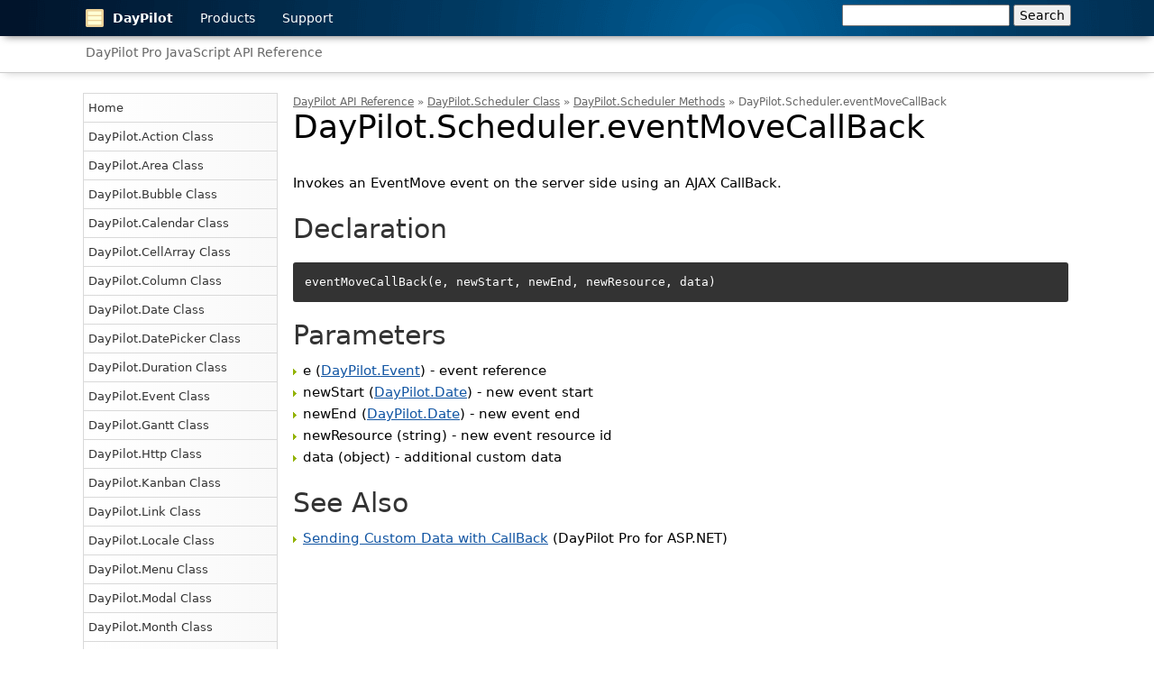

--- FILE ---
content_type: text/html;charset=UTF-8
request_url: https://api.daypilot.org/daypilot-scheduler-eventmovecallback/
body_size: 5087
content:
<!DOCTYPE html>
<html>
	<head>
		<meta charset="utf-8" />
		<meta name="viewport" content="width=device-width, initial-scale=1.0" />
		<meta name="referrer" content="unsafe-url" />
		
		<title>DayPilot.Scheduler.eventMoveCallBack | DayPilot Pro JavaScript API Reference</title>

		<link rel="Shortcut icon" href="//static.daypilot.org/favicon/1.0/favicon.ico" type="image/x-icon" />
		<link href="//static.daypilot.org/css/v1/main.css?v=2025.06.11.51488" type="text/css" rel="stylesheet">
		<link href="/css/v1/docs.css?v=2025.06.11.51488" type="text/css" rel="stylesheet">

		

        
        <script src="https://static.daypilot.org/ta/ta.js?p=ntD4h-0Y2CDUTw&v=2025.06.11.51488" defer></script>
        
        <script type="text/javascript">
		function track(link, target) {}
		</script>
        <style>
            li > p { padding: 0;margin: 0; }
            li > p:first-child { display: inline; }
            .dpw-body .dpw-body-inner pre { padding: 1em; background-color: #333; color: white; border: none; border-radius: 3px; }
        </style>
		
	</head>
	<body class="dpw-sidebar-left dpw-id-api">

    <div class="dpw-header">
        <div class="dpw-header-inner">
            <div class="dpw-header-item dpw-header-main"><a href="https://www.daypilot.org/"><img src="https://static.daypilot.org/img/logo/daypilot-logo-40x40.png" alt="DayPilot" />DayPilot</a></div>
            <div class="dpw-header-item"><a href="https://www.daypilot.org/products/">Products</a></div>
            <div class="dpw-header-item"><a href="https://www.daypilot.org/support/">Support</a></div>
            <div class="dpw-header-right">
                
                <form action="//www.google.com/cse" id="searchbox_011621485683501712701:6l6dv64j8ok" class="dpw-header-search">
                    <fieldset>
                        <input type="hidden" name="cx" value="011621485683501712701:6l6dv64j8ok" />
                        <input type="text" name="q" size="20" class="int" />
                        <input type="submit" value="Search" alt="Search" title="Search" name="sa" class="search-button" />
                    </fieldset>
                </form>
            </div>
        </div>
    </div>
    <div class="dpw-subheader">
        <div class="dpw-subheader-inner">
            <!-- HTML5 Scheduling Components -->
            <div class="dpw-header-item"><a href="/">DayPilot Pro JavaScript API Reference</a></div>
        </div>
    </div>
    <div class="dpw-main">
        <div class="dpw-sidebar">
        	<div class="dp-menu">
            <ul class="reset"><li><a href="https://api.daypilot.org/" title="Home">Home</a></li><li><a href="https://api.daypilot.org/daypilot-action-class/" title="DayPilot.Action Class">DayPilot.Action Class</a></li><li><a href="https://api.daypilot.org/daypilot-area-class/" title="DayPilot.Area Class">DayPilot.Area Class</a></li><li><a href="https://api.daypilot.org/daypilot-bubble-class/" title="DayPilot.Bubble Class">DayPilot.Bubble Class</a></li><li><a href="https://api.daypilot.org/daypilot-calendar-class/" title="DayPilot.Calendar Class">DayPilot.Calendar Class</a></li><li><a href="https://api.daypilot.org/daypilot-cellarray-class/" title="DayPilot.CellArray Class">DayPilot.CellArray Class</a></li><li><a href="https://api.daypilot.org/daypilot-column-class/" title="DayPilot.Column Class">DayPilot.Column Class</a></li><li><a href="https://api.daypilot.org/daypilot-date-class/" title="DayPilot.Date Class">DayPilot.Date Class</a></li><li><a href="https://api.daypilot.org/daypilot-datepicker-class/" title="DayPilot.DatePicker Class">DayPilot.DatePicker Class</a></li><li><a href="https://api.daypilot.org/daypilot-duration-class/" title="DayPilot.Duration Class">DayPilot.Duration Class</a></li><li><a href="https://api.daypilot.org/daypilot-event-class/" title="DayPilot.Event Class">DayPilot.Event Class</a></li><li><a href="https://api.daypilot.org/daypilot-gantt-class/" title="DayPilot.Gantt Class">DayPilot.Gantt Class</a></li><li><a href="https://api.daypilot.org/daypilot-http-class/" title="DayPilot.Http Class">DayPilot.Http Class</a></li><li><a href="https://api.daypilot.org/daypilot-kanban-class/" title="DayPilot.Kanban Class">DayPilot.Kanban Class</a></li><li><a href="https://api.daypilot.org/daypilot-link-class/" title="DayPilot.Link Class">DayPilot.Link Class</a></li><li><a href="https://api.daypilot.org/daypilot-locale-class/" title="DayPilot.Locale Class">DayPilot.Locale Class</a></li><li><a href="https://api.daypilot.org/daypilot-menu-class/" title="DayPilot.Menu Class">DayPilot.Menu Class</a></li><li><a href="https://api.daypilot.org/daypilot-modal-class/" title="DayPilot.Modal Class">DayPilot.Modal Class</a></li><li><a href="https://api.daypilot.org/daypilot-month-class/" title="DayPilot.Month Class">DayPilot.Month Class</a></li><li><a href="https://api.daypilot.org/daypilot-navigator-class/" title="DayPilot.Navigator Class">DayPilot.Navigator Class</a></li><li><a href="https://api.daypilot.org/daypilot-queue-class/" title="DayPilot.Queue Class">DayPilot.Queue Class</a></li><li><a href="https://api.daypilot.org/daypilot-row-class/" title="DayPilot.Row Class">DayPilot.Row Class</a></li><li><a href="https://api.daypilot.org/daypilot-scheduler-class/" title="DayPilot.Scheduler Class">DayPilot.Scheduler Class</a><ul class="reset"><li><a href="https://api.daypilot.org/daypilot-scheduler-constructor/" title="DayPilot.Scheduler Constructor">Constructor</a></li><li><a href="https://api.daypilot.org/daypilot-scheduler-events/" title="DayPilot.Scheduler Events">Events</a></li><li><a href="https://api.daypilot.org/daypilot-scheduler-methods/" title="DayPilot.Scheduler Methods">Methods</a><ul class="reset"><li><a href="https://api.daypilot.org/daypilot-scheduler-autorefreshpause/" title="DayPilot.Scheduler.autoRefreshPause">autoRefreshPause</a></li><li><a href="https://api.daypilot.org/daypilot-scheduler-autorefreshstart/" title="DayPilot.Scheduler.autoRefreshStart">autoRefreshStart</a></li><li><a href="https://api.daypilot.org/daypilot-scheduler-cells-find/" title="DayPilot.Scheduler.cells.find">cells.find</a></li><li><a href="https://api.daypilot.org/daypilot-scheduler-cells-findbypixels/" title="DayPilot.Scheduler.cells.findByPixels">cells.findByPixels</a></li><li><a href="https://api.daypilot.org/daypilot-scheduler-cells-findxy/" title="DayPilot.Scheduler.cells.findXy">cells.findXy</a></li><li><a href="https://api.daypilot.org/daypilot-scheduler-clearselection/" title="DayPilot.Scheduler.clearSelection">clearSelection</a></li><li><a href="https://api.daypilot.org/daypilot-scheduler-commandcallback/" title="DayPilot.Scheduler.commandCallBack">commandCallBack</a></li><li><a href="https://api.daypilot.org/daypilot-scheduler-commandpostback/" title="DayPilot.Scheduler.commandPostBack">commandPostBack</a></li><li><a href="https://api.daypilot.org/daypilot-scheduler-dispose/" title="DayPilot.Scheduler.dispose">dispose</a></li><li><a href="https://api.daypilot.org/daypilot-scheduler-disposed/" title="DayPilot.Scheduler.disposed">disposed</a></li><li><a href="https://api.daypilot.org/daypilot-scheduler-draginprogress/" title="DayPilot.Scheduler.dragInProgress">dragInProgress</a></li><li><a href="https://api.daypilot.org/daypilot-scheduler-eventclickcallback/" title="DayPilot.Scheduler.eventClickCallBack">eventClickCallBack</a></li><li><a href="https://api.daypilot.org/daypilot-scheduler-eventclickpostback/" title="DayPilot.Scheduler.eventClickPostBack">eventClickPostBack</a></li><li><a href="https://api.daypilot.org/daypilot-scheduler-eventeditcallback/" title="DayPilot.Scheduler.eventEditCallBack">eventEditCallBack</a></li><li><a href="https://api.daypilot.org/daypilot-scheduler-eventeditpostback/" title="DayPilot.Scheduler.eventEditPostBack">eventEditPostBack</a></li><li><a href="https://api.daypilot.org/daypilot-scheduler-eventmenuclickcallback/" title="DayPilot.Scheduler.eventMenuClickCallBack">eventMenuClickCallBack</a></li><li><a href="https://api.daypilot.org/daypilot-scheduler-eventmovecallback/" title="DayPilot.Scheduler.eventMoveCallBack" class="active">eventMoveCallBack</a></li><li><a href="https://api.daypilot.org/daypilot-scheduler-eventmovepostback/" title="DayPilot.Scheduler.eventMovePostBack">eventMovePostBack</a></li><li><a href="https://api.daypilot.org/daypilot-scheduler-eventresizecallback/" title="DayPilot.Scheduler.eventResizeCallBack">eventResizeCallBack</a></li><li><a href="https://api.daypilot.org/daypilot-scheduler-eventresizepostback/" title="DayPilot.Scheduler.eventResizePostBack">eventResizePostBack</a></li><li><a href="https://api.daypilot.org/daypilot-scheduler-events-add/" title="DayPilot.Scheduler.events.add">events.add</a></li><li><a href="https://api.daypilot.org/daypilot-scheduler-events-all/" title="DayPilot.Scheduler.events.all">events.all</a></li><li><a href="https://api.daypilot.org/daypilot-scheduler-events-edit/" title="DayPilot.Scheduler.events.edit">events.edit</a></li><li><a href="https://api.daypilot.org/daypilot-scheduler-events-filter/" title="DayPilot.Scheduler.events.filter">events.filter</a></li><li><a href="https://api.daypilot.org/daypilot-scheduler-events-find/" title="DayPilot.Scheduler.events.find">events.find</a></li><li><a href="https://api.daypilot.org/daypilot-scheduler-events-findall/" title="DayPilot.Scheduler.events.findAll">events.findAll</a></li><li><a href="https://api.daypilot.org/daypilot-scheduler-events-findrecurrent/" title="DayPilot.Scheduler.events.findRecurrent">events.findRecurrent</a></li><li><a href="https://api.daypilot.org/daypilot-scheduler-events-focus/" title="DayPilot.Scheduler.events.focus">events.focus</a></li><li><a href="https://api.daypilot.org/daypilot-scheduler-events-forrange/" title="DayPilot.Scheduler.events.forRange">events.forRange</a></li><li><a href="https://api.daypilot.org/daypilot-scheduler-events-load/" title="DayPilot.Scheduler.events.load">events.load</a></li><li><a href="https://api.daypilot.org/daypilot-scheduler-events-remove/" title="DayPilot.Scheduler.events.remove">events.remove</a></li><li><a href="https://api.daypilot.org/daypilot-scheduler-events-scrollintoview/" title="DayPilot.Scheduler.events.scrollIntoView">events.scrollIntoView</a></li><li><a href="https://api.daypilot.org/daypilot-scheduler-events-update/" title="DayPilot.Scheduler.events.update">events.update</a></li><li><a href="https://api.daypilot.org/daypilot-scheduler-exportas/" title="DayPilot.Scheduler.exportAs">exportAs</a></li><li><a href="https://api.daypilot.org/daypilot-scheduler-getcoords/" title="DayPilot.Scheduler.getCoords">getCoords</a></li><li><a href="https://api.daypilot.org/daypilot-scheduler-getdate/" title="DayPilot.Scheduler.getDate">getDate</a></li><li><a href="https://api.daypilot.org/daypilot-scheduler-getscrollx/" title="DayPilot.Scheduler.getScrollX">getScrollX</a></li><li><a href="https://api.daypilot.org/daypilot-scheduler-getscrolly/" title="DayPilot.Scheduler.getScrollY">getScrollY</a></li><li><a href="https://api.daypilot.org/daypilot-scheduler-getviewport/" title="DayPilot.Scheduler.getViewport">getViewport</a></li><li><a href="https://api.daypilot.org/daypilot-scheduler-init/" title="DayPilot.Scheduler.init">init</a></li><li><a href="https://api.daypilot.org/daypilot-scheduler-keyboard-clearfocus/" title="DayPilot.Scheduler.keyboard.clearFocus">keyboard.clearFocus</a></li><li><a href="https://api.daypilot.org/daypilot-scheduler-keyboard-focuscell/" title="DayPilot.Scheduler.keyboard.focusCell">keyboard.focusCell</a></li><li><a href="https://api.daypilot.org/daypilot-scheduler-keyboard-focusevent/" title="DayPilot.Scheduler.keyboard.focusEvent">keyboard.focusEvent</a></li><li><a href="https://api.daypilot.org/daypilot-scheduler-keyboard-getfocus/" title="DayPilot.Scheduler.keyboard.getFocus">keyboard.getFocus</a></li><li><a href="https://api.daypilot.org/daypilot-scheduler-keyboard-move/" title="DayPilot.Scheduler.keyboard.move">keyboard.move</a></li><li><a href="https://api.daypilot.org/daypilot-scheduler-keyboard-resetfocus/" title="DayPilot.Scheduler.keyboard.resetFocus">keyboard.resetFocus</a></li><li><a href="https://api.daypilot.org/daypilot-scheduler-links-add/" title="DayPilot.Scheduler.links.add">links.add</a></li><li><a href="https://api.daypilot.org/daypilot-scheduler-links-find/" title="DayPilot.Scheduler.links.find">links.find</a></li><li><a href="https://api.daypilot.org/daypilot-scheduler-links-findallbyfromto/" title="DayPilot.Scheduler.links.findAllByFromTo">links.findAllByFromTo</a></li><li><a href="https://api.daypilot.org/daypilot-scheduler-links-findbyfromto/" title="DayPilot.Scheduler.links.findByFromTo">links.findByFromTo</a></li><li><a href="https://api.daypilot.org/daypilot-scheduler-links-load/" title="DayPilot.Scheduler.links.load">links.load</a></li><li><a href="https://api.daypilot.org/daypilot-scheduler-links-remove/" title="DayPilot.Scheduler.links.remove">links.remove</a></li><li><a href="https://api.daypilot.org/daypilot-scheduler-links-update/" title="DayPilot.Scheduler.links.update">links.update</a></li><li><a href="https://api.daypilot.org/daypilot-scheduler-loadingstart/" title="DayPilot.Scheduler.loadingStart">loadingStart</a></li><li><a href="https://api.daypilot.org/daypilot-scheduler-loadingstop/" title="DayPilot.Scheduler.loadingStop">loadingStop</a></li><li><a href="https://api.daypilot.org/daypilot-scheduler-makedraggable/" title="DayPilot.Scheduler.makeDraggable">makeDraggable</a></li><li><a href="https://api.daypilot.org/daypilot-scheduler-makedraggableasrow/" title="DayPilot.Scheduler.makeDraggableAsRow">makeDraggableAsRow</a></li><li><a href="https://api.daypilot.org/daypilot-scheduler-message/" title="DayPilot.Scheduler.message">message</a></li><li><a href="https://api.daypilot.org/daypilot-scheduler-multirange-add/" title="DayPilot.Scheduler.multirange.add">multirange.add</a></li><li><a href="https://api.daypilot.org/daypilot-scheduler-multirange-clear/" title="DayPilot.Scheduler.multirange.clear">multirange.clear</a></li><li><a href="https://api.daypilot.org/daypilot-scheduler-multirange-get/" title="DayPilot.Scheduler.multirange.get">multirange.get</a></li><li><a href="https://api.daypilot.org/daypilot-scheduler-multiselect-add/" title="DayPilot.Scheduler.multiselect.add">multiselect.add</a></li><li><a href="https://api.daypilot.org/daypilot-scheduler-multiselect-clear/" title="DayPilot.Scheduler.multiselect.clear">multiselect.clear</a></li><li><a href="https://api.daypilot.org/daypilot-scheduler-multiselect-events/" title="DayPilot.Scheduler.multiselect.events">multiselect.events</a></li><li><a href="https://api.daypilot.org/daypilot-scheduler-multiselect-get/" title="DayPilot.Scheduler.multiselect.get">multiselect.get</a></li><li><a href="https://api.daypilot.org/daypilot-scheduler-multiselect-isselected/" title="DayPilot.Scheduler.multiselect.isSelected">isSelected</a></li><li><a href="https://api.daypilot.org/daypilot-scheduler-multiselect-redraw/" title="DayPilot.Scheduler.multiselect.redraw">multiselect.redraw</a></li><li><a href="https://api.daypilot.org/daypilot-scheduler-multiselect-remove/" title="DayPilot.Scheduler.multiselect.remove">multiselect.remove</a></li><li><a href="https://api.daypilot.org/daypilot-scheduler-queue-add/" title="DayPilot.Scheduler.queue.add">queue.add</a></li><li><a href="https://api.daypilot.org/daypilot-scheduler-queue-clear/" title="DayPilot.Scheduler.queue.clear">queue.clear</a></li><li><a href="https://api.daypilot.org/daypilot-scheduler-queue-notify/" title="DayPilot.Scheduler.queue.notify">queue.notify</a></li><li><a href="https://api.daypilot.org/daypilot-scheduler-registerdroptarget/" title="DayPilot.Scheduler.registerDropTarget">registerDropTarget</a></li><li><a href="https://api.daypilot.org/daypilot-scheduler-registerrowdroptarget/" title="DayPilot.Scheduler.registerRowDropTarget">registerRowDropTarget</a></li><li><a href="https://api.daypilot.org/daypilot-scheduler-resourceheaderclickcallback/" title="DayPilot.Scheduler.resourceHeaderClickCallBack">resourceHeaderClickCallBack</a></li><li><a href="https://api.daypilot.org/daypilot-scheduler-resourceheadermenuclickcallback/" title="DayPilot.Scheduler.resourceHeaderMenuClickCallBack">resourceHeaderMenuClickCallBack</a></li><li><a href="https://api.daypilot.org/daypilot-scheduler-rows-add/" title="DayPilot.Scheduler.rows.add">rows.add</a></li><li><a href="https://api.daypilot.org/daypilot-scheduler-rows-addchild/" title="DayPilot.Scheduler.rows.addChild">rows.addChild</a></li><li><a href="https://api.daypilot.org/daypilot-scheduler-rows-all/" title="DayPilot.Scheduler.rows.all">rows.all</a></li><li><a href="https://api.daypilot.org/daypilot-scheduler-rows-collapse/" title="DayPilot.Scheduler.rows.collapse">rows.collapse</a></li><li><a href="https://api.daypilot.org/daypilot-scheduler-rows-collapseall/" title="DayPilot.Scheduler.rows.collapseAll">rows.collapseAll</a></li><li><a href="https://api.daypilot.org/daypilot-scheduler-rows-edit/" title="DayPilot.Scheduler.rows.edit">rows.edit</a></li><li><a href="https://api.daypilot.org/daypilot-scheduler-rows-expandall/" title="DayPilot.Scheduler.rows.expandAll">rows.expandAll</a></li><li><a href="https://api.daypilot.org/daypilot-scheduler-rows-filter/" title="DayPilot.Scheduler.rows.filter">rows.filter</a></li><li><a href="https://api.daypilot.org/daypilot-scheduler-rows-find/" title="DayPilot.Scheduler.rows.find">rows.find</a></li><li><a href="https://api.daypilot.org/daypilot-scheduler-rows-headerhide/" title="DayPilot.Scheduler.rows.headerHide">rows.headerHide</a></li><li><a href="https://api.daypilot.org/daypilot-scheduler-rows-headershow/" title="DayPilot.Scheduler.rows.headerShow">rows.headerShow</a></li><li><a href="https://api.daypilot.org/daypilot-scheduler-rows-headertoggle/" title="DayPilot.Scheduler.rows.headerToggle">rows.headerToggle</a></li><li><a href="https://api.daypilot.org/daypilot-scheduler-rows-load/" title="DayPilot.Scheduler.rows.load">rows.load</a></li><li><a href="https://api.daypilot.org/daypilot-scheduler-rows-remove/" title="DayPilot.Scheduler.rows.remove">rows.remove</a></li><li><a href="https://api.daypilot.org/daypilot-scheduler-rows-selection-add/" title="DayPilot.Scheduler.rows.selection.add">rows.selection.add</a></li><li><a href="https://api.daypilot.org/daypilot-scheduler-rows-selection-clear/" title="DayPilot.Scheduler.rows.selection.clear">rows.selection.clear</a></li><li><a href="https://api.daypilot.org/daypilot-scheduler-rows-selection-get/" title="DayPilot.Scheduler.rows.selection.get">rows.selection.get</a></li><li><a href="https://api.daypilot.org/daypilot-scheduler-rows-selection-iselected/" title="DayPilot.Scheduler.rows.selection.iSelected">rows.selection.isSelected</a></li><li><a href="https://api.daypilot.org/daypilot-scheduler-rows-selection-remove/" title="DayPilot.Scheduler.rows.selection.remove">rows.selection.remove</a></li><li><a href="https://api.daypilot.org/daypilot-scheduler-rows-sort/" title="DayPilot.Scheduler.rows.sort">rows.sort</a></li><li><a href="https://api.daypilot.org/daypilot-scheduler-rows-update/" title="DayPilot.Scheduler.rows.update">rows.update</a></li><li><a href="https://api.daypilot.org/daypilot-scheduler-rows-visible/" title="DayPilot.Scheduler.rows.visible">rows.visible</a></li><li><a href="https://api.daypilot.org/daypilot-scheduler-scrollto/" title="DayPilot.Scheduler.scrollTo">scrollTo</a></li><li><a href="https://api.daypilot.org/daypilot-scheduler-scrolltoresource/" title="DayPilot.Scheduler.scrollToResource">scrollToResource</a></li><li><a href="https://api.daypilot.org/daypilot-scheduler-selecttimerange/" title="DayPilot.Scheduler.selectTimeRange">selectTimeRange</a></li><li><a href="https://api.daypilot.org/daypilot-scheduler-setheight/" title="DayPilot.Scheduler.setHeight">setHeight</a></li><li><a href="https://api.daypilot.org/daypilot-scheduler-setscroll/" title="DayPilot.Scheduler.setScroll">setScroll</a></li><li><a href="https://api.daypilot.org/daypilot-scheduler-setscrollx/" title="DayPilot.Scheduler.setScrollX">setScrollX</a></li><li><a href="https://api.daypilot.org/daypilot-scheduler-setscrolly/" title="DayPilot.Scheduler.setScrollY">setScrollY</a></li><li><a href="https://api.daypilot.org/daypilot-scheduler-show/" title="DayPilot.Scheduler.show">show</a></li><li><a href="https://api.daypilot.org/daypilot-scheduler-stopdragging/" title="DayPilot.Scheduler.stopDragging">stopDragging</a></li><li><a href="https://api.daypilot.org/daypilot-scheduler-timerangedoubleclickcallback/" title="DayPilot.Scheduler.timeRangeDoubleClickCallBack">timeRangeDoubleClickCallBack</a></li><li><a href="https://api.daypilot.org/daypilot-scheduler-timerangeselectedcallback/" title="DayPilot.Scheduler.timeRangeSelectedCallBack">timeRangeSelectedCallBack</a></li><li><a href="https://api.daypilot.org/daypilot-scheduler-update/" title="DayPilot.Scheduler.update">update</a></li><li><a href="https://api.daypilot.org/daypilot-scheduler-visibleend/" title="DayPilot.Scheduler.visibleEnd">visibleEnd</a></li><li><a href="https://api.daypilot.org/daypilot-scheduler-visiblestart/" title="DayPilot.Scheduler.visibleStart">visibleStart</a></li><li><a href="https://api.daypilot.org/daypilot-scheduler-zoom-setactive/" title="DayPilot.Scheduler.zoom.setActive">zoom.setActive</a></li></ul></li><li><a href="https://api.daypilot.org/daypilot-scheduler-properties/" title="DayPilot.Scheduler Properties">Properties</a></li></ul></li><li><a href="https://api.daypilot.org/daypilot-switcher-class/" title="DayPilot.Switcher Class">DayPilot.Switcher Class</a></li><li><a href="https://api.daypilot.org/daypilot-task-class/" title="DayPilot.Task Class">DayPilot.Task Class</a></li></ul>
            </div>
        </div>
        <div class="dpw-body">
		    
		    <div class="dpw-body-title">
		    	<div class="">
                
                    <div class="breadcrumbs">
                    <div>
                    <span class="breadcrumbs-segment"><a href="/">DayPilot API Reference</a></span>
                    
                        <span class="breadcrumbs-separator">&raquo;</span>
                        
                        <span class="breadcrumbs-segment"><a href="https://api.daypilot.org/daypilot-scheduler-class/">DayPilot.Scheduler Class</a></span>
                    
                        <span class="breadcrumbs-separator">&raquo;</span>
                        <span class="breadcrumbs-segment breadcrumbs-segment-last"><a href="https://api.daypilot.org/daypilot-scheduler-methods/">DayPilot.Scheduler Methods</a></span>
                        
                    
                    <span class="breadcrumbs-separator">&raquo;</span>
                    <span class="breadcrumbs-segment breadcrumbs-segment-this">DayPilot.Scheduler.eventMoveCallBack</span>
                    </div>
                    </div>
                
                <h1>DayPilot.Scheduler.eventMoveCallBack</h1>
				</div>	   
		    </div>
		    
            <div class="dpw-body-inner">
                
 




<div><p>Invokes an EventMove event on the server side using an AJAX CallBack.</p><h2>Declaration</h2><pre>eventMoveCallBack(e, newStart, newEnd, newResource, data)</pre><h2>Parameters</h2><ul><li>e (<a href="https://api.daypilot.org/daypilot-event-class/" title="DayPilot.Event Class">DayPilot.Event</a>) - event reference</li><li>newStart (<a href="https://api.daypilot.org/daypilot-date-class/" title="DayPilot.Date Class">DayPilot.Date</a>) - new event start</li><li>newEnd (<a href="https://api.daypilot.org/daypilot-date-class/" title="DayPilot.Date Class">DayPilot.Date</a>) - new event end</li><li>newResource (string) - new event resource id</li><li>data (object) - additional custom data</li></ul><h2>See Also</h2><ul><li><a href="http://www.daypilot.org/scheduler-sending-custom-data.html">Sending Custom Data with CallBack</a> (DayPilot Pro for ASP.NET)</li></ul></div>




            </div>
        </div>
    </div>
    <div class="dpw-footer">
        <div class="dpw-footer-inner">
            <div class="dpw-four-cols">
                <div class="dpw-col">
                    <h3>Products</h3>
                    <ul>
                        <li><a href="https://javascript.daypilot.org/">DayPilot for JavaScript</a></li>
                        <li><a href="https://aspnet.daypilot.org/">DayPilot for ASP.NET WebForms</a></li>
                        <li><a href="https://mvc.daypilot.org/">DayPilot for ASP.NET MVC</a></li>
                        <li><a href="https://java.daypilot.org/">DayPilot for Java</a></li>
                    </ul>
                </div>
                <div class="dpw-col">
                    <h3>Resources</h3>
                    <ul>
                    	<li><a href="https://code.daypilot.org/">Tutorials and Code Samples</a></li>                        
                    	<li><a href="https://doc.daypilot.org/">Documentation</a></li>
                    	<li><a href="https://api.daypilot.org/">API</a></li>
                        <li><a href="https://forums.daypilot.org/">Forums</a></li>
                        <li><a href="https://news.daypilot.org/">News</a></li>
                        <li><a href="https://kb.daypilot.org/">Knowledge Base</a></li>
                    </ul>
                    <h3>Tools</h3>
                    <ul>
                    	<li><a href="https://themes.daypilot.org/">CSS Theme Designer</a></li>                        
                    	<li><a href="https://builder.daypilot.org/">UI Builder</a></li>                        
                    </ul>
                </div>
                <div class="dpw-col">
                    <h3>About Us</h3>
                    <ul class="reset">
                        <li><a href="https://www.daypilot.org/contact/">Contact</a></li>
                    </ul>
                </div>
                <div class="dpw-col">
                    <h3>DayPilot Pro</h3>
                    <p>Event calendar/scheduling AJAX components. Available for JavaScript/HTML5/jQuery, ASP.NET, ASP.NET MVC. Build resource booking, project management, time tracking applications, personal and shared event calendars.</p>
                </div>
            </div>
        </div>
    </div>




    <script type="text/javascript">
      document.addEventListener("DOMContentLoaded", function(event) {
        highlight();
      });

      function highlight() {
        if (window.location.hash && window.location.hash.indexOf("highlight=false") != -1) {
          return;
        }
        loadStyleSheet("/js/highlight/10/agate.css?v=2025.06.11.51488");
        var segments = Array.apply(null, document.querySelectorAll(".dpw-body pre"));
        segments.forEach(function(code) {
          const worker = workerFrom(highlightWorker);
          worker.onmessage = (event) => {
            code.className += " hljs";
            code.innerHTML = event.data;
          }
          worker.postMessage(code.textContent);
        });
      }

      function loadStyleSheet(src){
        if (document.createStyleSheet) document.createStyleSheet(src);
        else {
          var stylesheet = document.createElement('link');
          stylesheet.href = src;
          stylesheet.rel = 'stylesheet';
          stylesheet.type = 'text/css';
          document.getElementsByTagName('head')[0].appendChild(stylesheet);
        }
      }

      function workerFrom(f) {
        var text = f.toString();
        var body = text.slice(text.indexOf("{") + 1, text.lastIndexOf("}"));
        var blob = new Blob([body]);
        var blobURL = window.URL.createObjectURL(blob);
        return new Worker(blobURL);
      }

      function highlightWorker() {
        importScripts('https://api.daypilot.org/js/highlight/10/highlight.pack.js?v=2025.06.11.51488');
        onmessage = (event) => {
          const result = self.hljs.highlightAuto(event.data);
          postMessage(result.value);
        };
      }
    </script>

	</body>
</html>

--- FILE ---
content_type: text/css
request_url: https://static.daypilot.org/css/v1/main.css?v=2025.06.11.51488
body_size: 11818
content:
body {
    margin: 0;
}
body, input, select, button {
    font-family: -apple-system,system-ui,BlinkMacSystemFont,'Segoe UI',Roboto,'Helvetica Neue',Arial,sans-serif;
    font-size: 15px;
}

/* header */
.dpw-header  {
    background: url("[data-uri]");
    height: 40px;
    
    box-shadow: 0px 5px 10px -5px rgba(0,0,0,0.6);
}
.dpw-header a {
    color: white;
}
.dpw-header-inner {
    max-width: 1100px;
    margin: 0 auto;
    position: relative;

    color: white;
    font-size: 14px;

    display: flex;
    align-items: center;
}

.dpw-header-item {
    display: inline-block;
}

.dpw-header-main {
	font-weight: bold;
}

.dpw-header-item.dpw-header-main a {
    display: flex;
    align-items: center;
}

.dpw-header-main a img {
    width: 20px;
    height: 20px;
    margin-right: 10px;
}

.dpw-header a,
.dpw-header a:visited {
    color: white;
    text-decoration: none;
}

.dpw-header-item > a,
.dpw-header-item > a:visited {
    padding: 10px 0px;
    display: inline-block;
    margin-right: 30px;
}

.dpw-header-item a.dpw-header-item-selected {
	box-sizing: border-box;
	/* border-bottom: 4px solid #999; */
	border-bottom: 4px solid #00639e;
}

.dpw-header .dpw-header-right {
    position: absolute;
    right: 0px;
    top: 0px;
}

.dpw-header form {
    display: inline-block;
}

.dpw-header .dpw-header-right .dpw-header-search fieldset {
    padding: 5px 0 5px;
    border: 0;
}

.dpw-header .dpw-header-right .dpw-header-search input {
    padding: 2px 5px;
    font-size: 14px;
}

/* subheader */
.dpw-subheader {
    border-bottom: 1px solid #ccc;
    min-height: 40px;
    overflow-x: auto;
    overflow-y: hidden;
    white-space: nowrap;
    /*background-color: #f0f0f0;*/
    box-shadow: 0px 5px 10px -5px rgba(0,0,0,0.2);
}

.dpw-subheader-inner {
    margin: 0 auto;
    max-width: 1100px;

    font-size: 14px;
    /*padding: 10px 0;*/
}

.dpw-subheader-item {
    display: inline-block;
}

.dpw-subheader a,
.dpw-subheader a:visited {
    color: #666;
    text-decoration: none;
}

.dpw-subheader > a,
.dpw-subheader > a:visited {
    padding: 10px 0px;
    display: inline-block;
    margin-right: 30px;
}

/* title */


.dpw-title {
	background-color: #f0f0f0;
	border-bottom: 1px solid #ccc;	
	
	box-shadow: 0px 5px 10px -5px rgba(0,0,0,0.2);
}

.dpw-title-inner {
    margin: 0 auto;
    max-width: 1100px;
    padding: 20px 0;
}

.dpw-title h1 {
	margin: 0;
	padding: 0;
}


/* main */

.dpw-main {
    /* display: flex;
    flex-wrap: wrap;
    flex-direction: row; */
    max-width: 1100px;
    margin: 20px auto 0;
    overflow: hidden;
    /*   justify-content: space-around;*/
}

.dpw-body {
    /* order: 1;
    flex-grow: 100;
    flex-basis: 870px; */
}
.dpw-sidebar {
    /* order: 0;
    flex-grow: 1;
    flex-basis: 230px; */
    /*background-color: #f0f0f0;*/
}

.dpw-body-inner {
    line-height: 1.6;
}

.section-highlight {
	position: relative;
    margin: 30px 0px;
    padding: 30px 0px;
    box-sizing: border-box;
}

.section-highlight:before {
	position: absolute;
	left:0px;
	right: 0px;
	top: 0px;
	height: 100%;
	margin-left: -1000px;
	margin-right: -1000px;
    background-color: #f0f0f0;
    content: '';
    z-index: -1;
}

.dpw-body-edit {
	position: fixed;
	right: 0;
	bottom: 0px;
	background-color: red;	
	padding: 5px;
	color: white;
}

.dpw-body-edit a {
	color: white;
}

.dpw-body h1 {
    font-size: 30px;
    margin: 0;
    padding-bottom: 30px;
}

.dpw-body h2 {
    font-size: 30px;
    margin: 0;
    padding-top: 40px;
}

.dpw-body table {
	border-collapse: collapse;
	width: 100%;
	margin-top: 30px;
	margin-bottom: 30px;
}

.dpw-body table th {	
	background-color: #f2f2f2;
	border: 1px solid #ccc;
	padding: 20px 5px;
}

.dpw-body table td {
	padding: 20px 5px;
	/* border-bottom: 1px solid #ccc; */	
	border: 1px solid #ccc;
}

.dpw-body table tr th:first-child {
	padding-right: 20px;
	text-align: left;
}

.dpw-body td, .dpw-body th {
	text-align: center;
}


.dpw-body img {
	max-width: 100%;
	height: auto;
	margin-left: -5px;
}

.dpw-body a {
	color: #1155a3;
}

.dpw-sidebar a {
	color: #1155a3;
}

.dpw-body pre {
    background-color: #f7f7f9;
    width: 100%;
    overflow: auto;
    overflow-x: auto;
    overflow-y: hidden;
    font-size: 13px;
    line-height: 1.42;
    border: 1px solid #d9d9d9;
    box-sizing: border-box;
    padding: 0.5em;
}

.dpw-body em {
    font-family: monospace;
    font-style: normal;
    padding: .2rem .4rem;
    border-radius: 5px;
    font-size: .8rem;
    font-weight: 700;
    background: rgba(0,0,0,.1);
    color: rgba(0,0,0,.8);
}

.dpw-body p code {
    font-family: monospace;
    font-style: normal;
    padding: .2rem .4rem;
    border-radius: 5px;
    font-size: .8rem;
    font-weight: 700;
    background: rgba(0,0,0,.1);
    color: rgba(0,0,0,.8);
}

.dpw-body ul {
    margin: 0.2em 0 1em;
    padding: 0;
    list-style-image: url([data-uri]);
    list-style-position: inside;
}

.dpw-body ul li {
    /* line-height: 1.4; */
    padding-left: 12px;
    text-indent: -12px;
} 

/* fix */
.dpw-body ul li div {
	display: inline;
}

/* text */

p.image-left img {
	max-width: 50%;
	float: left;
	margin-right: 20px;
}

p.image-right img {
	max-width: 50%;
	float: right;
	margin-left: 20px;
}

h1, h2, h3, h4, table {
	clear:both;
}

/* h1:before {
	position: absolute;
	left: 0;
	right: 0;
	margin-top: -20px;
	height: 100px;
	background-color: #eee;
	border-bottom: 1px solid #ccc;
	content:'';
	z-index: -1;
} */

.dpw-body h2 a {
	color: black;
	text-decoration: none;
}

/* inline elements */

a.inline-btn {
	padding: 10px 40px;
	display: inline-block;
	background-color: #00639e;
	color: white;
	text-decoration: none;
	box-sizing: border-box;
    border-radius: 6px;
}

a.inline-btn-lighter {
	padding: 10px 40px;
	display: inline-block;
	background-color: #3495CF;
	color: white;
	text-decoration: none;
	box-sizing: border-box;
    border-radius: 6px;
}

table td a.inline-btn {
	width: 100%;
	text-align: center;
}

.new-label {
	font-size: 12px;
	font-weight: bold;
	color: #e69138;
}

/* breadcrumbs */

.breadcrumbs {
	font-size: 12px;
	color: #666;
}

.breadcrumbs a {
	color: #666;
}

/* footer */

.dpw-footer {
    background: url("[data-uri]");
    min-height: 200px;
    margin-top: 40px;
}

.dpw-footer a {
    color: white;
    text-decoration: none;
}

.dpw-footer a:hover {
    text-decoration: underline;
}

.dpw-footer-inner {
    max-width: 1100px;
    margin: 0 auto;

    color: white;
    font-size: 11px;
    padding-top: 20px;
    padding-bottom: 40px;
}

.dpw-footer ul {
    margin: 0;
    padding: 0;
/*    list-style: none;*/
}

.dpw-footer ul li {
    list-style: none;
}


/* cols */

.dpw-four-cols {
	/* overflow: auto; */
}

.dpw-four-cols .dpw-col {
    /* float: left; */
    display: inline-block;
    vertical-align:top;
    width: 24%;
}

/* cookie */

.dpw-cookie-main {
    right: 10px;
    bottom: 10px;
    border: 1px solid gray;
    background-color: white;
    padding: 10px;
    font-family: "Open Sans", sans-serif;
    font-size: 12px;
    max-width: 400px;
}

.dpw-cookie-main-buttons {
    margin-top: 10px;
    text-align: right;
}

.dpw-cookie-main-ok {
    display: inline-block;
    padding: 5px 15px;
    background-color: #333;
    color: white;
    text-decoration: none;
}

/* layouts */
.dpw-no-sidebar .dpw-header-inner,
.dpw-no-sidebar .dpw-subheader-inner,
.dpw-no-sidebar .dpw-body-inner,
.dpw-no-sidebar .dpw-footer-inner,
.dpw-no-sidebar .dpw-title-inner
{
    max-width: 870px;
}

.dpw-header-inner,
.dpw-subheader-inner,
.dpw-body-inner,
.dpw-footer-inner,
.dpw-title-inner
{
    box-sizing: border-box;
    padding-left: 5px;    
    padding-right: 5px;    
} 
 
.dpw-no-sidebar .dpw-sidebar {
    display: none;
}

.dpw-no-sidebar .dpw-main {
    display: block;
    max-width: none;
}

.dpw-no-sidebar .dpw-body-inner {
    margin-left: auto;
    margin-right: auto;
}

/* sidebar right */

.dpw-sidebar-right .dpw-body-inner {
	
}

.dpw-sidebar-right .dpw-body {
	width: 100%;
	float: left;
}

.dpw-sidebar-right .dpw-body-inner {
	margin-right: 230px;
}

.dpw-sidebar-right .dpw-sidebar {
	/* order: 2; */
	width: 230px;
	margin-left: -230px;
	float: left;
}
/* sidebar left */

.dpw-sidebar-left .dpw-body-inner {
	
}

.dpw-sidebar-left .dpw-body {
	margin-left: 230px;
}

.dpw-sidebar-left .dpw-body-inner {
	/* margin-left: 230px; */
}

.dpw-sidebar-left .dpw-sidebar {
	width: 220px;
	float: left;
}

.dpw-sidebar-left h1, 
.dpw-sidebar-left h2,
.dpw-sidebar-left h3,
.dpw-sidebar-left h4,
.dpw-sidebar-left table {
	clear: none;
}

/* sidebar bottom */

.dpw-sidebar-bottom .dpw-header-inner,
.dpw-sidebar-bottom .dpw-subheader-inner,
.dpw-sidebar-bottom .dpw-body-inner,
.dpw-sidebar-bottom .dpw-footer-inner,
.dpw-sidebar-bottom .dpw-title-inner
{
    max-width: 870px;
}

.dpw-sidebar-bottom .dpw-main {
    display: block;
    max-width: none;
}

.dpw-sidebar-bottom .dpw-body-inner {
    margin-left: auto;
    margin-right: auto;
}

.dpw-sidebar-bottom .dpw-sidebar {
	max-width: 870px;
	margin-left: auto;
    margin-right: auto;
}

/* sidebar */

.dpw-sidebar img {
	max-width: 100%;
	height: auto;
}

/* elements */

a.dpw-button-action {
	color: #fff;
	text-decoration: none;
}
.dpw-button-action {
    background-color: #3c78d8;
    border: 1px solid #15c;
    color: #fff;
    padding: 6px 20px;
    border-radius: 6px;
    cursor: pointer;
}

.dpw-button-action.disabled {
    background-color: #a7c1ed;
    border: 1px solid #759ee3;
	cursor: not-allowed;
}


/* screens */
@media screen and (max-width: 1000px) {
    .dpw-sidebar {
        /* order: 2; */
    }
    
    .dpw-sidebar-right .dpw-body-inner {
    	margin-right: 0px;
	}
	.dpw-sidebar-right .dpw-sidebar {
	    float: left;
	    width: 100%;
	    margin-left: 0px;
	    box-sizing: border-box;
	    -moz-box-sizing: border-box;
	}

	.dpw-sidebar-left .dpw-main {
		display: flex; flex-flow: column;
	}

    .dpw-sidebar-left .dpw-body {
    	order: 1;
    	
    	margin-left: 0px;
	}
	.dpw-sidebar-left .dpw-sidebar {
    	order: 2;
    	
	    /* float: left; */
	    width: 100%;
	    margin-left: 0px;
	    margin-top: 20px;
	    box-sizing: border-box;
	    -moz-box-sizing: border-box;
	}
}

@media screen and (max-width: 600px) {

	.dpw-header-search input[type=text] {
	    max-width: 100px;
	}
	.dpw-four-cols .dpw-col {
	    width: 49%;
	}

    /* breadcrumbs */

    .breadcrumbs-segment, .breadcrumbs-segment-this, .breadcrumbs-separator {
        display: none;
    }
    .breadcrumbs-segment.breadcrumbs-segment-last {
        display: inline-block;
        font-size: 14px;
    }
    .breadcrumbs-segment-last:before {
        content: "\ab";
        display: inline-block;
        margin-right: 5px;
        font-size: 14px;
    }
}

@media screen and (max-width: 400px) {

	.dpw-four-cols .dpw-col {
	    width: 99%;
	}
}



--- FILE ---
content_type: text/javascript
request_url: https://static.daypilot.org/ta/ta.js?p=ntD4h-0Y2CDUTw&v=2025.06.11.51488
body_size: 1492
content:
(()=>{var i=performance,t=document,n=window,r=navigator,o=(window.addEventListener.bind(window),t.currentScript);new(function(){function a(){this.i=this.h(),this.g=0,this.m="",this.k="tv",window.__sendAction=this.M.bind(this),window.__regVA=this.T.bind(this),window.__sendPageView=this.N.bind(this),"m"!==this.S()&&this.N(),this.U()}return a.prototype.A=function(){return i.getEntriesByType("navigation")[0]},a.prototype.h=function(){return Math.floor(1e15*Math.random())},a.prototype.I=function(){var i=o.getAttribute("src");return new URL(i,t.location.href).searchParams.get("p")},a.prototype.S=function(){var i=o.getAttribute("src");return new URL(i,t.location.href).searchParams.get("m")},a.prototype.O=function(){var i=this,t=document.cookie.split(";").map((function(i){return i.trim()})).find((function(t){return t.startsWith("".concat(i.k,"="))}));if(t){var n=parseInt(t.split("=")[1]);return this.C(n,!0),n}var r=localStorage.getItem(this.k);return r?parseInt(r):(this.J||this.C(),this.J)},a.prototype.C=function(i,n){var r=i||this.h();if(localStorage.setItem(this.k,r.toString()),this.J=r,n){var o=this.m,a=new Date(0);t.cookie="".concat(this.k,"=; expires=").concat(a.toUTCString(),"; path=").concat("/","; domain=").concat(o)}},a.prototype.N=function(i,r){var o=(r=r||{}).referrer||t.referrer,a=this.A(),l=Math.floor(a.responseStart-a.requestStart),u=this.O(),e={o:this.I(),r:o,s:"".concat(n.screen.width,"x").concat(n.screen.height),a:this.after(),t:l,v:u,p:this.i,u:n.location.href};i&&(e.u=i);var s=JSON.stringify(e);try{navigator.sendBeacon("https://v.daypilot.org/p",s)}catch(i){}},a.prototype.M=function(i,t,n){var r={o:this.I(),c:i,l:t,a:null!=n?n:this.after(),v:this.O(),p:this.i},o=JSON.stringify(r);try{navigator.sendBeacon("https://v.daypilot.org/a",o)}catch(i){}},a.prototype.T=function(i){var o=this,a=r.userAgent||"";if(!(!!r.webdriver||/(?:bot\b|\bcrawl\b|\bspider\b|\bpreview\b)/i.test(a))){var l=!1,u="AbortController"in n?new AbortController:null,e=null==u?void 0:u.signal,s=null,c=function(){null!=s&&(n.clearTimeout(s),s=null)},h=function(){c(),s=n.setTimeout((function(){if(!l&&"visible"===t.visibilityState){l=!0;try{o.M("view",null!=i?i:location.pathname+location.search)}finally{null==u||u.abort()}}}),800)},f=function(){l||("visible"===t.visibilityState?h():c())};t.addEventListener("visibilitychange",f,e?{signal:e}:void 0),f()}},a.prototype.after=function(){return Math.floor(i.now())},a.prototype.U=function(){var i=this,r=t.documentElement,o=!1;t.addEventListener("click",(function(t){for(var n=null,r=t.target;r;){if("BUTTON"===r.tagName){n=(r.textContent||"").trim()||null;break}if("INPUT"===r.tagName){var a=r;if("submit"===(a.type||"").toLowerCase()){n=(a.value||"").trim()||null;break}}if("A"===r.tagName){n=r.href||null;break}r=r.parentElement}if(!n){if(o)return;o=!0}i.M("click",n)}));var a=function(){var i=r.scrollHeight-r.clientHeight;return 0===i?0:Math.round(r.scrollTop/i*100)},l=!1;n.addEventListener("scroll",(function(t){if(!l){var n=a();i.g=Math.max(i.g,n),n>=90&&(l=!0,i.M("scroll",""+n))}}));var u=null;n.addEventListener("pagehide",(function(t){var n=a();u&&(clearTimeout(u),u=null),i.M("leave",n+","+i.g)})),t.addEventListener("visibilitychange",(function(n){if("hidden"===t.visibilityState){var r=a(),o=i.after();u&&clearTimeout(u),u=setTimeout((function(){u=null,i.M("background",""+r,o)}),100)}else"visible"===t.visibilityState&&i.M("foreground")}))},a}())})();